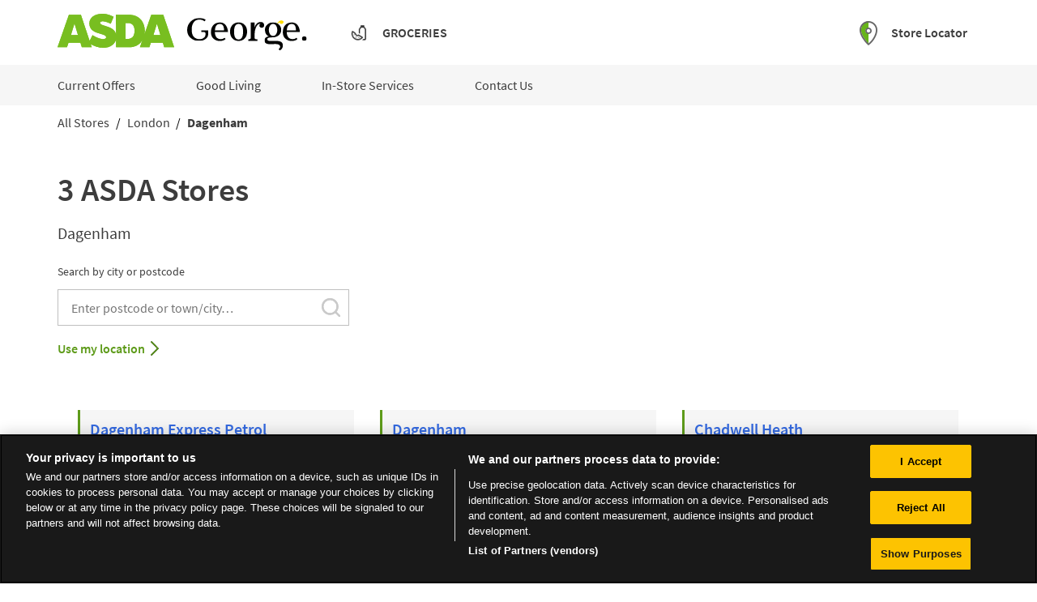

--- FILE ---
content_type: image/svg+xml
request_url: https://storelocator.asda.com/permanent-b0b701/assets/images/search.0c1e09f0.svg
body_size: -155
content:
<svg xmlns="http://www.w3.org/2000/svg" xmlns:xlink="http://www.w3.org/1999/xlink" width="24" height="24" viewBox="0 0 24 24">
    <defs>
        <path id="a" d="M19.238 17.541l4.41 4.41a1.2 1.2 0 1 1-1.697 1.698l-4.41-4.41A10.754 10.754 0 0 1 10.8 21.6C4.835 21.6 0 16.765 0 10.8 0 4.835 4.835 0 10.8 0c5.965 0 10.8 4.835 10.8 10.8 0 2.55-.884 4.894-2.362 6.741zM10.8 19.2a8.4 8.4 0 1 0 0-16.8 8.4 8.4 0 0 0 0 16.8z"/>
    </defs>
    <g fill="none" fill-rule="evenodd">
        <path d="M0 0h24v24H0z"/>
        <mask id="b" fill="#fff">
            <use xlink:href="#a"/>
        </mask>
        <use fill="#CACACA" fill-rule="nonzero" xlink:href="#a"/>
        <g fill="#CACACA" mask="url(#b)">
            <path d="M0 0h24v24H0z"/>
        </g>
    </g>
</svg>


--- FILE ---
content_type: image/svg+xml
request_url: https://storelocator.asda.com/permanent-b0b701/assets/images/link-arrow.a849837b.svg
body_size: -246
content:
<svg xmlns="http://www.w3.org/2000/svg" xmlns:xlink="http://www.w3.org/1999/xlink" width="8" height="14" viewBox="0 0 8 14">
    <defs>
        <path id="a" d="M8 12.015L.87 19l-.84-.822 6.286-6.163L0 5.822.84 5z"/>
    </defs>
    <g fill="none" fill-rule="evenodd" transform="translate(0 -5)">
        <path d="M0 0h8v24H0z"/>
        <mask id="b" fill="#fff">
            <use xlink:href="#a"/>
        </mask>
        <use fill="#000" fill-rule="nonzero" xlink:href="#a"/>
        <g fill="#5E9B1A" mask="url(#b)">
            <path d="M0 0h8v24H0z"/>
        </g>
    </g>
</svg>


--- FILE ---
content_type: image/svg+xml
request_url: https://storelocator.asda.com/permanent-b0b701/assets/images/GeorgeLogo.8d8fe3a7.svg
body_size: 1426
content:
<svg xmlns="http://www.w3.org/2000/svg" xmlns:xlink="http://www.w3.org/1999/xlink" width="150" height="42" viewBox="0 0 100 28">
    <defs>
        <path id="a" d="M15.228 23.332H.051V.108h15.177v23.224z"/>
        <path id="c" d="M4.077.138v3.794H.048V.138h4.03z"/>
        <path id="e" d="M8.674.085H0v18.906h17.347V.085H8.674z"/>
    </defs>
    <g fill="none" fill-rule="evenodd">
        <path fill="#FD0" d="M74.658 4.873c.072-.095.148-.196.234-.304 1.68-2.124.877.794 2.91.472 1.238-.196 2.654-2.154.299-2.832-1.791-.516-3.35 1.373-4.002 2.32.185.103.367.214.546.335l.013.009"/>
        <g transform="translate(63.55 3.583)">
            <mask id="b" fill="#fff">
                <use xlink:href="#a"/>
            </mask>
            <path fill="#020302" d="M9.835 15.409h-5.36c-1.415 0-2.121-.496-2.121-1.488 0-.972 1.514-1.457 4.543-1.457 1.899 0 3.514-.547 4.847-1.64 1.414-1.173 2.12-2.7 2.12-4.583 0-1.741-.666-3.198-1.999-4.372a7.523 7.523 0 0 0-.757-.58 7.079 7.079 0 0 0-.558-.343h-.002A6.77 6.77 0 0 0 7.23.108c-1.777 0-3.331.567-4.665 1.7C1.152 3.024.445 4.5.445 6.242c0 1.154.242 2.206.727 3.156.545 1.073 1.313 1.802 2.302 2.186v.06c-2.282.487-3.423 1.57-3.423 3.25 0 1.66.879 2.66 2.635 3.005.344.121 1.081.181 2.212.181.889 0 2.019-.03 3.392-.09 3.11-.183 4.666.546 4.666 2.185 0 .729-.414 1.367-1.242 1.913l.909 1.245c1.736-.91 2.605-2.317 2.605-4.22 0-2.469-1.797-3.703-5.393-3.703M4.443 3.144c.647-1.133 1.546-1.7 2.697-1.7 1.15 0 2.05.557 2.695 1.67.546.931.819 2.024.819 3.279 0 1.234-.273 2.317-.819 3.248-.646 1.113-1.545 1.67-2.695 1.67-1.131 0-2.02-.557-2.666-1.67-.545-.931-.818-2.014-.818-3.248 0-1.235.263-2.317.787-3.25" mask="url(#b)"/>
        </g>
        <path fill="#020302" d="M92.773 11.646c-.121-2.145-.677-3.927-1.666-5.344-1.172-1.659-2.767-2.488-4.786-2.488-2.444 0-4.322.733-5.635 2.2-1.313 1.468-1.97 3.436-1.97 5.904 0 2.186.708 3.927 2.121 5.222 1.354 1.275 3.131 1.913 5.332 1.913 1.879 0 3.413-.526 4.605-1.58l-.788-1.061c-.868.728-1.959 1.093-3.272 1.093-1.494 0-2.665-.537-3.514-1.61-.787-.99-1.181-2.266-1.181-3.825v-.424h10.754zm-6.755-6.587c2.382 0 3.544 1.77 3.483 5.312H82.02c.14-3.541 1.474-5.312 4-5.312zM33.624 11.646c-.121-2.145-.676-3.927-1.666-5.344-1.172-1.659-2.767-2.488-4.786-2.488-2.444 0-4.322.733-5.635 2.2-1.313 1.468-1.969 3.436-1.969 5.904 0 2.186.707 3.927 2.12 5.222 1.353 1.275 3.13 1.913 5.332 1.913 1.878 0 3.413-.526 4.605-1.58l-.788-1.061c-.869.728-1.959 1.093-3.272 1.093-1.494 0-2.665-.537-3.514-1.61-.787-.99-1.18-2.266-1.18-3.825v-.424h10.753zm-6.755-6.587c2.383 0 3.544 1.77 3.484 5.312H22.87c.141-3.541 1.474-5.312 4-5.312zM62.586 4.117c-.535-.466-1.176-.698-1.924-.698-1.393 0-2.575.505-3.544 1.518a5.975 5.975 0 0 0-1.545 2.823h-.06V3.904h-3.151v12.174c0 .627-.146 1.048-.44 1.26-.292.212-.761.318-1.407.318h-.182v1.306h7.453v-1.306h-.304c-.586 0-1.01-.04-1.272-.121-.465-.142-.697-.446-.697-.911v-3.248c0-1.842.333-3.592 1-5.252.868-2.165 2.09-3.248 3.665-3.248h.06v.06c-.545.345-.818.83-.818 1.458 0 .526.187.951.56 1.274.375.325.824.486 1.35.486 1.373 0 2.06-.738 2.06-2.216 0-.748-.269-1.355-.804-1.821M42.318 3.783c-2.161 0-3.888.738-5.18 2.216-1.232 1.396-1.848 3.198-1.848 5.404s.616 4.007 1.848 5.403c1.292 1.478 3.019 2.216 5.18 2.216 2.161 0 3.888-.738 5.18-2.216 1.232-1.396 1.848-3.197 1.848-5.403 0-2.206-.616-4.008-1.848-5.404-1.292-1.478-3.019-2.216-5.18-2.216m0 14.025c-2.484 0-3.726-2.135-3.726-6.405 0-4.25 1.242-6.376 3.726-6.376s3.726 2.126 3.726 6.376c0 4.27-1.242 6.405-3.726 6.405"/>
        <g transform="translate(94.3 15.029)">
            <mask id="d" fill="#fff">
                <use xlink:href="#c"/>
            </mask>
            <path fill="#020302" d="M3.471.684A2.022 2.022 0 0 0 2.077.138C1.533.138 1.058.32.654.684.25 1.05.048 1.494.048 2.02c0 .547.202 1.002.606 1.366.404.365.879.546 1.423.546.546 0 1.016-.181 1.41-.546.393-.364.59-.82.59-1.366 0-.526-.202-.971-.606-1.336" mask="url(#d)"/>
        </g>
        <g transform="translate(0 .062)">
            <mask id="f" fill="#fff">
                <use xlink:href="#e"/>
            </mask>
            <path fill="#020302" d="M11.62 11.53h1.297c1.455 0 2.183.303 2.183 1.315v.78c0 1.303-.51 2.133-1.528 2.858-.945.676-1.98 1.014-3.453 1.014-1.127 0-2.155-.248-3.082-.742-2.182-1.12-3.273-3.268-3.273-7.155 0-2.274.409-3.952 1.227-5.386 1.073-1.877 2.746-2.818 5.02-2.818 1.726 0 3.172.487 4.336 1.459l.954-1.238C13.92.595 12.192.085 10.12.085c-2.927 0-5.364.996-7.31 2.99C.937 4.986 0 7.294 0 9.995c0 2.538.863 4.613 2.591 6.227 1.963 1.846 4.346 2.769 7.147 2.769 2.581 0 4.636-.758 6.164-2.274.909-.906 1.372-1.952 1.39-3.138l.055-3.27H11.62v1.222z" mask="url(#f)"/>
        </g>
    </g>
</svg>
